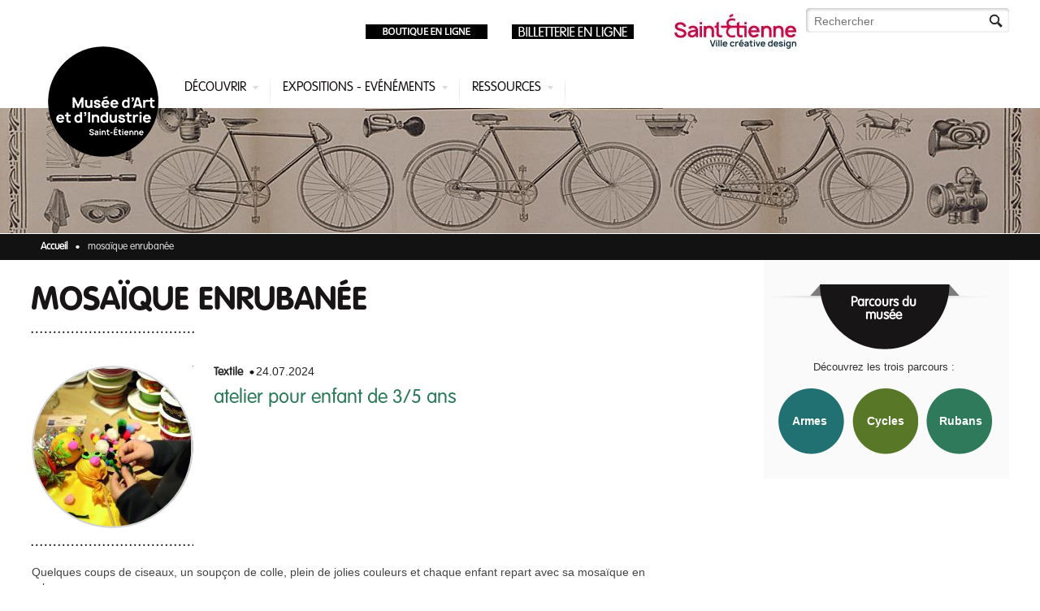

--- FILE ---
content_type: text/html; charset=utf-8
request_url: https://mai.saint-etienne.fr/content/mosaique-enrubanee
body_size: 8189
content:
<!DOCTYPE html PUBLIC "-//W3C//DTD XHTML 1.0 Strict//EN" "http://www.w3.org/TR/xhtml1/DTD/xhtml1-strict.dtd"><html xmlns="http://www.w3.org/1999/xhtml" xml:lang="fr" dir="ltr">

<head profile="http://www.w3.org/1999/xhtml/vocab">
  <meta http-equiv="Content-Type" content="text/html; charset=utf-8" />
<link rel="shortlink" href="/node/1460" />
<meta name="description" content="atelier pour enfant de 3/5 ans" />
<link rel="canonical" href="https://mai.saint-etienne.fr/content/mosaique-enrubanee" />
  <title>mosaïque enrubanée | Musée d&#039;Art et d&#039;Industrie de Saint-Etienne</title>
  <meta name="viewport" content="maximum-scale=1.0" >
  <link type="text/css" rel="stylesheet" href="https://mai.saint-etienne.fr/sites/default/files/css/css_U7AJ0fBpXz19FCaYHoKlWAbwKbOGl3UdfiQm8SxgIuQ.css" media="all" />
<link type="text/css" rel="stylesheet" href="https://mai.saint-etienne.fr/sites/default/files/css/css_q-c7v8MXwxh5-XcKGVdS4twnZvOCsvdPW1BE9Ss6rs0.css" media="all" />
<link type="text/css" rel="stylesheet" href="https://mai.saint-etienne.fr/sites/default/files/css/css_Y3WBcsv2o9RWOVbwD5fDiFmmPEipz9lNPrwLI-2TziU.css" media="all" />
<link type="text/css" rel="stylesheet" href="https://mai.saint-etienne.fr/sites/default/files/css/css_QEO8cb18MGN0Ap5IID4PdbX4PtyzArMRJvF5i6ELQ_4.css" media="all" />

  <link rel="stylesheet" type="text/css" href="/sites/all/themes/mai/css/styles-mobile.css"></link>
  <link rel="stylesheet" type="text/css" href="http://fonts.googleapis.com/css?family=Open+Sans:400,600,700"></link>

  <script type="text/javascript" src="https://mai.saint-etienne.fr/sites/all/modules/jquery_update/replace/jquery/1.7/jquery.min.js?v=1.7.1"></script>
<script type="text/javascript" src="https://mai.saint-etienne.fr/misc/jquery-extend-3.4.0.js?v=1.7.1"></script>
<script type="text/javascript" src="https://mai.saint-etienne.fr/misc/jquery-html-prefilter-3.5.0-backport.js?v=1.7.1"></script>
<script type="text/javascript" src="https://mai.saint-etienne.fr/misc/jquery.once.js?v=1.2"></script>
<script type="text/javascript" src="https://mai.saint-etienne.fr/misc/drupal.js?t20l92"></script>
<script type="text/javascript" src="https://mai.saint-etienne.fr/sites/all/libraries/jquery.placeholder/jquery.placeholder.min.js?v=2.0"></script>
<script type="text/javascript" src="https://mai.saint-etienne.fr/sites/all/modules/jquery_placeholder/jquery_placeholder.js?v=2.0"></script>
<script type="text/javascript" src="https://mai.saint-etienne.fr/misc/form-single-submit.js?v=7.103"></script>
<script type="text/javascript" src="https://mai.saint-etienne.fr/sites/default/files/languages/fr_c1DUyk18phCEHaN9NznoJ-0m86R2uHwxqJG8f74b46A.js?t20l92"></script>
<script type="text/javascript" src="https://mai.saint-etienne.fr/sites/all/modules/google_analytics/googleanalytics.js?t20l92"></script>
<script type="text/javascript">
<!--//--><![CDATA[//><!--
var _gaq = _gaq || [];_gaq.push(["_setAccount", "UA-41516579-1"]);_gaq.push(["_trackPageview"]);(function() {var ga = document.createElement("script");ga.type = "text/javascript";ga.async = true;ga.src = ("https:" == document.location.protocol ? "https://ssl" : "http://www") + ".google-analytics.com/ga.js";var s = document.getElementsByTagName("script")[0];s.parentNode.insertBefore(ga, s);})();
//--><!]]>
</script>
<script type="text/javascript" src="https://mai.saint-etienne.fr/sites/all/modules/matomo/matomo.js?t20l92"></script>
<script type="text/javascript">
<!--//--><![CDATA[//><!--
var _paq = _paq || [];(function(){var u=(("https:" == document.location.protocol) ? "https://statistiques.saint-etienne.fr/" : "https://statistiques.saint-etienne.fr/");_paq.push(["setSiteId", "9"]);_paq.push(["setTrackerUrl", u+"matomo.php"]);_paq.push(["setDocumentTitle", "Accueil\/mosa%C3%AFque%20enruban%C3%A9e"]);_paq.push(["trackPageView"]);_paq.push(["setIgnoreClasses", ["no-tracking","colorbox"]]);_paq.push(["enableLinkTracking"]);var d=document,g=d.createElement("script"),s=d.getElementsByTagName("script")[0];g.type="text/javascript";g.defer=true;g.async=true;g.src=u+"matomo.js";s.parentNode.insertBefore(g,s);})();
//--><!]]>
</script>
<script type="text/javascript" src="https://mai.saint-etienne.fr/sites/all/themes/mai/javascript/plugins/jquery.easing.1.3.js?t20l92"></script>
<script type="text/javascript" src="https://mai.saint-etienne.fr/sites/all/themes/mai/javascript/jquery.bxslider.min.js?t20l92"></script>
<script type="text/javascript" src="https://mai.saint-etienne.fr/sites/all/themes/mai/javascript/mai.js?t20l92"></script>
<script type="text/javascript">
<!--//--><![CDATA[//><!--
jQuery.extend(Drupal.settings, {"basePath":"\/","pathPrefix":"","setHasJsCookie":0,"ajaxPageState":{"theme":"mai","theme_token":"zFRmrJO2tbYdlILIAbefSPMV0RuBWOPAT8GmNuTvogs","js":{"sites\/all\/modules\/jquery_update\/replace\/jquery\/1.7\/jquery.min.js":1,"misc\/jquery-extend-3.4.0.js":1,"misc\/jquery-html-prefilter-3.5.0-backport.js":1,"misc\/jquery.once.js":1,"misc\/drupal.js":1,"sites\/all\/libraries\/jquery.placeholder\/jquery.placeholder.min.js":1,"sites\/all\/modules\/jquery_placeholder\/jquery_placeholder.js":1,"misc\/form-single-submit.js":1,"public:\/\/languages\/fr_c1DUyk18phCEHaN9NznoJ-0m86R2uHwxqJG8f74b46A.js":1,"sites\/all\/modules\/google_analytics\/googleanalytics.js":1,"0":1,"sites\/all\/modules\/matomo\/matomo.js":1,"1":1,"sites\/all\/themes\/mai\/javascript\/plugins\/jquery.easing.1.3.js":1,"sites\/all\/themes\/mai\/javascript\/jquery.bxslider.min.js":1,"sites\/all\/themes\/mai\/javascript\/mai.js":1},"css":{"sites\/all\/themes\/mai\/css\/clean.reset-browser.css":1,"modules\/system\/system.base.css":1,"modules\/system\/system.menus.css":1,"modules\/system\/system.messages.css":1,"modules\/system\/system.theme.css":1,"sites\/all\/modules\/calendar\/css\/calendar_multiday.css":1,"modules\/comment\/comment.css":1,"sites\/all\/modules\/date\/date_api\/date.css":1,"sites\/all\/modules\/date\/date_popup\/themes\/datepicker.1.7.css":1,"modules\/field\/theme\/field.css":1,"modules\/node\/node.css":1,"modules\/search\/search.css":1,"modules\/user\/user.css":1,"sites\/all\/modules\/workflow\/workflow_admin_ui\/workflow_admin_ui.css":1,"sites\/all\/modules\/views\/css\/views.css":1,"sites\/all\/modules\/ctools\/css\/ctools.css":1,"sites\/all\/modules\/field_collection\/field_collection.theme.css":1,"sites\/all\/themes\/mai\/css\/clean.reset-drupal.css":1,"sites\/all\/themes\/mai\/css\/jquery.bxslider.css":1,"sites\/all\/themes\/mai\/css\/styles.css":1}},"googleanalytics":{"trackOutbound":1,"trackMailto":1,"trackDownload":1,"trackDownloadExtensions":"7z|aac|arc|arj|asf|asx|avi|bin|csv|doc|exe|flv|gif|gz|gzip|hqx|jar|jpe?g|js|mp(2|3|4|e?g)|mov(ie)?|msi|msp|pdf|phps|png|ppt|qtm?|ra(m|r)?|sea|sit|tar|tgz|torrent|txt|wav|wma|wmv|wpd|xls|xml|z|zip"},"matomo":{"trackMailto":1},"jquery_placeholder":{"edit-search-block-form--2":{"selector":"#edit-search-block-form--2"}},"urlIsAjaxTrusted":{"\/content\/mosaique-enrubanee":true}});
//--><!]]>
</script>
  <!-- css3-mediaqueries.js for IE less than 9 -->
 <!--[if lt IE 9]>
<script src="/sites/all/themes/mai/javascript/plugins/respond.min.js"></script>
<![endif]-->

<!-- Google Tag Manager -->
<script>(function(w,d,s,l,i){w[l]=w[l]||[];w[l].push({'gtm.start':new Date().getTime(),event:'gtm.js'});
var f=d.getElementsByTagName(s)[0],j=d.createElement(s),dl=l!='dataLayer'?'&l='+l:'';
j.async=true;j.src='https://www.googletagmanager.com/gtm.js?id='+i+dl;
f.parentNode.insertBefore(j,f);
})(window,document,'script','dataLayer','G-FCVRZ9WKSN');
</script>
<!-- End Google Tag Manager -->

</head>

<body class="html not-front not-logged-in no-sidebars page-node page-node- page-node-1460 node-type-news-event">
<!-- Google Tag Manager (noscript) -->
<noscript>
<iframe src="https://www.googletagmanager.com/ns.html?id=G-FCVRZ9WKSN" height="0" width="0" style="display:none;visibility:hidden"></iframe>
</noscript>
<!-- End Google Tag Manager (noscript) -->
  <div id="skip-link"><a href="/#main-content" class="element-invisible element-focusable">Aller au contenu principal</a></div>    <div id="main">

    <div id="header">
          <div class="region region-header">
    <div class="block block-block" id="block-block-7">
      
  <div class="block-content clearfix">
    <div style="position:absolute;top:20px;right:500px">
<p><a href="https://mai-billetterie.saint-etienne.fr/fr-FR/accueil" target="_blank"><img style="width: 150px; height: 18px;" class="media-element file-default" src="https://mai.saint-etienne.fr/sites/default/files/styles/large/public/bouton-billetterie.jpg?itok=paKa7Q-H" width="250" height="30" alt="" title="" /></a></p>
</div>
<div style="position:absolute;top:20px;right:680px">
<p><a href="https://mai-boutique.saint-etienne.fr/" target="_blank"><img style="width: 150px; height: 18px;" class="media-element file-default" src="https://mai.saint-etienne.fr/sites/default/files/styles/large/public/bandeau-boutique.jpg?itok=QRc9Ohm9" width="150" height="18" alt="" title="" /></a></p>
</div>
<p> </p>
  </div>
</div>
<div class="block block-block" id="block-block-1">
      
  <div class="block-content clearfix">
    <div style="position:absolute;top:4px;right:300px">
<p><a href="https://www.saint-etienne.fr/" target="_blank"><img height="50" width="150" style="width: 150px; height: 50px;" class="media-element file-default" src="https://mai.saint-etienne.fr/sites/default/files/styles/large/public/logo.jpg?itok=eq0ETmuJ" alt="" title="" /></a></p>
</div>
<p> </p>
  </div>
</div>
<div class="block block-search" id="block-search-form">
      
  <div class="block-content clearfix">
    <form action="/content/mosaique-enrubanee" method="post" id="search-block-form" accept-charset="UTF-8"><div><div class="container-inline">
      <h2 class="element-invisible">Formulaire de recherche</h2>
    <div class="form-item form-type-textfield form-item-search-block-form">
  <label class="element-invisible" for="edit-search-block-form--2">Rechercher </label>
 <input title="Indiquer les termes à rechercher" placeholder="Rechercher" type="text" id="edit-search-block-form--2" name="search_block_form" value="" size="15" maxlength="128" class="form-text" />
</div>
<div class="form-actions form-wrapper" id="edit-actions"><input type="submit" id="edit-submit" name="op" value="Rechercher" class="form-submit" /></div><input type="hidden" name="form_build_id" value="form-phpx7jS1TRMk6AuIsty-H9xZ9_N_4jIB_xOnSYrkPNg" />
<input type="hidden" name="form_id" value="search_block_form" />
</div>
</div></form>  </div>
</div>
  </div>

        <div id="logo">
                        <a href="/" title="Accueil" rel="home" id="logo"><img src="https://mai.saint-etienne.fr/sites/default/files/v3.png" alt="Accueil" /></a>                    </div>

        <div id="navigation">
            <ul><li class="item_menu"><a href="/">Découvrir</a><ul class="submenu"><li><span>Musée</span><ul><li><a href="/decouvrir/musee/a-decouverte-dun-musee-aux-racines-de-design">Bienvenue</a></li><li><a href="/decouvrir/musee/informations-pratiques">Informations pratiques</a></li><li><a href="/decouvrir/musee/parcours-de-visites/parcours-armes-0">Parcours de visite Armes</a></li><li><a href="/decouvrir/musee/parcours-de-visites/parcours-cycles">Parcours de visite Cycles</a></li><li><a href="/decouvrir/musee/parcours-de-visites/parcours-rubans">Parcours de visite La mécanique de l&#039;art</a></li></ul></li><li><span>Collections</span><ul><li><a href="/decouvrir/collections/collection-armes">Armes</a></li><li><a href="/decouvrir/collections/collection-cycles">Cycles</a></li><li><a href="/decouvrir/collections/collection-mecanique-de-lart">Rubans</a></li><li><a href="/decouvrir/collections/patrimoine-industriel-et-commercial">Patrimoine industriel et commercial</a></li><li><a href="/decouvrir/collections/arts-decoratifs">Arts décoratifs</a></li><li><a href="/decouvrir/collections/clavecin-du-musee">Le clavecin du musée</a></li></ul></li><li><span>Publics</span><ul><li><a href="/decouvrir/publics/public-individuel-enfants-et-familles">Individuels</a></li><li><a href="/decouvrir/publics/publics-empeches-publics-handicapes">En situation de handicap</a></li><li><a href="/decouvrir/publics/centres-de-loisirs">Centres de loisirs</a></li><li><a href="/decouvrir/publics/groupes-adultes">Groupes adultes</a></li><li><a href="/decouvrir/publics/scolaires">Les scolaires</a></li></ul></li><li><span>Programmes a télécharger</span></li></ul></li><li class="item_menu"><a href="/">Expositions - Evénéments</a><ul class="submenu"><li><span>Exposition en cours</span><ul><li><a href="/expositions-evenements/exposition-en-cours/destins-cinq-vies-stephanoises-durant-revolution">DESTINS, cinq vies stéphanoises durant la Révolution industrielle</a></li><li><a href="/expositions-evenements/expositions/mecanique-de-lart">La mécanique de l&#039;art</a></li></ul></li><li><span>Exposition(s) à venir</span></li><li><a href="/agenda">Événements à venir</a></li><li><span>Visite(s) Virtuelle(s)</span><ul><li><a href="https://mai.saint-etienne.fr/sites/default/files/media/destins/accueil.html">DESTINS, cinq vies des stéphanoises durant la Révolution industrielle</a></li><li><a href="/expositions-evenements/visites-virtuelles/rubans-de-lintime">Les Rubans de l&#039;intime</a></li><li><a href="/expositions-evenements/visites-virtuelles/armes-pour-cible-18202020-entre-repulsion-et-fascination">Armes pour cible, 1820/2020 Entre répulsion et fascination</a></li><li><a href="/expositions-evenements/visites-virtuelles/vendre-de-tout-etre-partout-casino">Vendre de tout, être partout. Casino</a></li><li><a href="/expositions-evenements/visites-virtuelles/visite-virtuelle-de-lexposition-urbanus-cyclus-velo-en">Urbanus Cyclus, Le vélo en ville</a></li><li><a href="/expositions-evenements/visites-virtuelles/zoom-angenieux-changez-doptiques">ZOOM ! Angénieux : Changez d&#039;optiques</a></li></ul></li><li><span>Exposition(s) passée(s)</span><ul><li><a href="/expositions-evenements/expositions-passees/en-marge-des-fabriques">En marge des fabriques</a></li><li><a href="/expositions-evenements/expositions-passees/rubans-de-lintime">Les Rubans de l&#039;intime</a></li><li><a href="http://mai.saint-etienne.fr/content/exposition-temporaire-urbanus-cyclus-velo-en-ville-1">Urbanus Cyclus, Le vélo en ville</a></li><li><a href="/expositions-evenements/expositions-passees/vendre-de-tout-etre-partout-casino">Vendre de tout, être partout. Casino</a></li><li><a href="/expositions-evenements/expositions-passees/armes-pour-cible-18202020-entre-repulsion-et-fascination">Armes pour cible, 1820/1920 Entre répulsion et fascination</a></li><li><a href="http://www.mai.saint-etienne.fr/node/761">Zoom! Angénieux: changez d&#039;optiques</a></li><li><a href="/expositions-evenements/exposition-en-cours/exposition-ruban-cest-mode">Le ruban c&#039;est la Mode</a></li><li><a href="/expositions-evenements/expositions-passees/exposition-benefices-de-guerre-guere-de-benefices-14-18">Bénéfices de guerre, guère de bénéfices ? 14-18</a></li><li><a href="/expositions-evenements/expositions-a-venir/exposition-tu-nais-tuning-tu-meurs">Exposition &quot;Tu nais, tuning, tu meurs&quot;</a></li><li><a href="/expositions-evenements/expositions-passees/exposition-clavecin-redecouverte-dun-chef-doeuvre">Le clavecin, redécouverte d&#039;un chef-d&#039;oeuvre</a></li><li><a href="/expositions-evenements/expositions-passees/exposition-cycle-a-saint-etienne-un-siecle-de-savoir">Le cycle à Saint Etienne, un siècle de savoir-faire</a></li><li><a href="/expositions-evenements/expositions-a-venir/exposition-julien-faure-createur-de-rubans-depuis-1864">Julien Faure, créateur de rubans depuis 1864</a></li><li><a href="/expositions/expositions">Paquebot France, design embarqué</a></li><li><a href="http://mai.saint-etienne.fr/content/cetait-manufrance-un-siecle-dinnovations-1885-1985">C’était Manufrance, Un siècle d&#039;innovations. 1885-1985</a></li><li><a href="/expositions-evenements/expositions-passees/saint-etienne-1780-1856-revolutions">Saint-Étienne 1780-1856, r/évolutions</a></li></ul></li></ul></li><li class="item_menu"><a href="/">Ressources</a><ul class="submenu"><li><span>Le Centre de documentation</span><ul><li><a href="/centre-de-documentation">Services, catalogue et fonds documentaires</a></li><li><a href="/ressources/centre-de-documentation/dernieres-acquisitions">Les dernières acquisitions</a></li><li><a href="http://mai.saint-etienne.fr/bibliographies-dexpositions">Bibliographies d&#039;expositions</a></li><li><a href="http://mai.saint-etienne.fr/ressources/editions/editions-armes">Éditions Armes</a></li><li><a href="http://mai.saint-etienne.fr/ressources/editions/editions-cycles">Éditions Cycles</a></li><li><a href="http://mai.saint-etienne.fr/editions-textile-0">Éditions Textiles</a></li><li><a href="http://mai.saint-etienne.fr/ressources/editions/editions-du-musee">Éditions autres collections</a></li><li><a href="http://mai.saint-etienne.fr/ressources/editions/catalogues-et-journaux-dexposition">Éditions catalogues et journaux d&#039;exposition</a></li></ul></li><li><span>Les ressources en ligne</span><ul><li><a href="/ressources/ressources-en-ligne/musee-a-maison">Le musée... à la maison !</a></li><li><a href="http://mai.saint-etienne.fr/voir-collections">Voir les collections</a></li><li><a href="http://mai.saint-etienne.fr/ressources/tissutheque/tissutheque-registres-de-maison-gerentet-coignet">Tissuthèque : registres de la maison Gérentet Coignet</a></li><li><a href="http://mai.saint-etienne.fr/ressources/tissutheque/tissutheque-registres-de-maison-troyet">Tissuthèque : registres de la maison Troyet</a></li><li><a href="http://mai.saint-etienne.fr/ressources/tissutheque/tissutheque-registres-de-rubans-par-thematiques-et-techniques">Tissuthèque : registres de rubans par thématiques et techniques</a></li><li><a href="http://mai.saint-etienne.fr/ressources/tissutheque/tissutheque-registres-des-modeles-deposes-au-conseil-des-prudhommes">Tissuthèque : registres des modèles déposés au Conseil des Prud&#039;hommes</a></li><li><a href="http://mai.saint-etienne.fr/ressources/ouvrages-numerises/ouvrages-numerises-industrie-des-cycles-et-automobiles">Les ouvrages numérisés : industrie des cycles et automobiles</a></li><li><a href="http://mai.saint-etienne.fr/ressources/cartographies/cartographies-fabricants-de-cycles-a-saint-etienne">Les cartographies : les fabricants de cycles à Saint-Etienne</a></li><li><a href="http://mai.saint-etienne.fr/ressources/cartographies/cartographies-fabricants-de-rubans-a-saint-etienne">Les cartographies : les fabricants de rubans à Saint-Etienne</a></li></ul></li><li><a href="/iconotheque">Iconothèque</a></li><li><a href="https://mai-boutique.saint-etienne.fr/">Boutique en ligne</a></li></ul></li></ul>        </div>

     </div>
     
           <div class="bandeau">
            <div class="region region-bandeau">
    <div class="block block-mai-blocks" id="block-mai-blocks-mai-blocks-banner">
      
  <div class="block-content clearfix">
    <img src="https://mai.saint-etienne.fr/sites/default/files/styles/banner_1280x154/public/ruban.jpg?itok=6BG2Ahes"/>  </div>
</div>
  </div>
      </div>
    

      <div class="breadcrumb"><span><a href="/">Accueil</a></span><span class="last">mosaïque enrubanée</span></div>      
  <div id="content">
          <div class="region region-content">
    <div class="block block-system" id="block-system-main">
      
  <div class="block-content clearfix">
    <div class="content">

  <h1>mosaïque enrubanée </h1>

  <div class="news_event">
        <div class="illustration_article">
        <div class="mask node-news-event" ></div>
        <div class="field field-name-field-main-visual field-type-image field-label-hidden"><div class="field-items"><div class="field-item even"><img src="https://mai.saint-etienne.fr/sites/default/files/styles/visual-default_200x200/public/a_4.jpg?itok=s3P_xb60" width="200" height="200" /></div></div></div>    </div>
        <div class="info">
      <span class="theme">Textile </span>
      <span class="date"><span class="date-display-single">24.07.2024</span> </span>
    </div>
    <div class="article">
      <div class="chapo"><div class="field field-name-field-intro field-type-text-long field-label-hidden"><div class="field-items"><div class="field-item even">atelier pour enfant de 3/5 ans</div></div></div></div>
      <div class="article_contenu">
              <div class="field field-name-field-body field-type-text-long field-label-hidden"><div class="field-items"><div class="field-item even"><p style="margin-left:.01in;">Quelques coups de ciseaux, un soupçon de colle, plein de jolies couleurs et chaque enfant repart avec sa mosaïque en rubans.</p>
<p>Horaire : 14h00<br />Durée  : 01h00<br />Tarif : 5€50.</p>
<p> </p>
</div></div></div>      </div>
      <div class="doc_associe">
                </div>
    </div>
  </div>
</div>
  </div>
</div>
  </div>
      <div class="region region-right-column">
    <div class="block block-mai-blocks" id="block-mai-blocks-mai-blocks-parcours">
      
  <div class="block-content clearfix">
      <div class="parcours_musee">
    <div class="background_block">
        <div class="title_block">Parcours du musée</div>
    </div>
    <p>Découvrez les trois parcours :</p>
        <div class="parcours-1 picto"><a href="/decouvrir/musee/parcours-de-visites/parcours-armes-0"><div class="title_picto">Armes</div></a></div>    <div class="parcours-2 picto"><a href="/decouvrir/musee/parcours-de-visites/parcours-cycles"><div class="title_picto">Cycles</div></a></div>    <div class="parcours-3 picto"><a href="/decouvrir/musee/parcours-de-visites/parcours-rubans"><div class="title_picto">Rubans</div></a></div>
  </div>  </div>
</div>
  </div>
  </div>

    <div class="region region-content-bottom">
    <div class="block block-views" id="block-views-associated-events-block">
        <h2 class="block-title">ÉVÈNEMENTS ASSOCIÉS</h2>
    
  <div class="block-content clearfix">
    <div class="view view-associated-events view-id-associated_events view-display-id-block view-dom-id-f65aade3be4cbefece5396b3c8b687b0">
        
  
  
      <div class="view-content">
      
  <div class="associated_events_left">
          <div class="views-row views-row-1 views-row-odd views-row-first associated-event evenement">
          
  <div class="views-field views-field-field-main-visual">        <div class="field-content"><div class="mask associated_events"></div>
<img src="https://mai.saint-etienne.fr/sites/default/files/styles/visual-mini_68x68/public/dscn9442_3_resolution_de_lecran.jpg?itok=1-Xqsrmj" width="68" height="68" /></div>  </div>  
  <span class="views-field views-field-field-taxo-theme">        <span class="field-content">Armes, Design, Cycles, Textile, Arts décoratifs, Patrimoine industriel et commercial stéphanois</span>  </span>  
  <span class="views-field views-field-field-news-event-dates">        <span class="field-content"><span class="date-display-single">07.02.2026</span></span>  </span>  
  <div class="views-field views-field-title">        <span class="field-content"><a href="/content/graffiches-1215-ans">Graffiches 12/15 ans</a></span>  </div>  
  <div class="views-field views-field-field-intro">        <div class="field-content">Atelier enfants de 12 à 15 ans,
</div>  </div>        </div>
          <div class="views-row views-row-2 views-row-even associated-event evenement">
          
  <div class="views-field views-field-field-main-visual">        <div class="field-content"><div class="mask associated_events"></div>
<img src="https://mai.saint-etienne.fr/sites/default/files/styles/visual-mini_68x68/public/parures_de_rubans_petit.jpg?itok=IsvhqaiU" width="68" height="68" /></div>  </div>  
  <span class="views-field views-field-field-taxo-theme">        <span class="field-content">Textile</span>  </span>  
  <span class="views-field views-field-field-news-event-dates">        <span class="field-content"><span class="date-display-single">08.02.2026</span></span>  </span>  
  <div class="views-field views-field-title">        <span class="field-content"><a href="/content/parures-de-rubans-atelier-adulte">Parures de rubans  atelier adulte</a></span>  </div>  
  <div class="views-field views-field-field-intro">        <div class="field-content">ATELIER ADULTE (à partir de 15 ans).</div>  </div>        </div>
      </div>

  <div class="associated_events_right">
          <div class="views-row views-row-1 views-row-odd views-row-first associated-event evenement">
          
  <div class="views-field views-field-field-main-visual">        <div class="field-content"><div class="mask associated_events"></div>
<img src="https://mai.saint-etienne.fr/sites/default/files/styles/visual-mini_68x68/public/at_tawashi_adul.jpg?itok=zzUWJYky" width="68" height="68" /></div>  </div>  
  <span class="views-field views-field-field-taxo-theme">        <span class="field-content">Textile, Arts décoratifs</span>  </span>  
  <span class="views-field views-field-field-news-event-dates">        <span class="field-content"><span class="date-display-single">15.02.2026</span></span>  </span>  
  <div class="views-field views-field-title">        <span class="field-content"><a href="/content/tawashi-leponge-ecologique-2">TAWASHI, L&#039;EPONGE ECOLOGIQUE</a></span>  </div>  
  <div class="views-field views-field-field-intro">        <div class="field-content">ATELIER ADULTES</div>  </div>        </div>
          <div class="views-row views-row-2 views-row-even associated-event evenement">
          
  <div class="views-field views-field-field-main-visual">        <div class="field-content"><div class="mask associated_events"></div>
<img src="https://mai.saint-etienne.fr/sites/default/files/styles/visual-mini_68x68/public/191.jpg?itok=abxSda3c" width="68" height="68" /></div>  </div>  
  <span class="views-field views-field-field-taxo-theme">        <span class="field-content">Armes, Design, Cycles, Textile, Arts décoratifs</span>  </span>  
  <span class="views-field views-field-field-news-event-dates">        <span class="field-content"><span class="date-display-single">25.02.2026</span></span>  </span>  
  <div class="views-field views-field-title">        <span class="field-content"><a href="/content/graffiches-812-ans">GRAFFICHES 8/12 ans</a></span>  </div>  
  <div class="views-field views-field-field-intro">        <div class="field-content">Atelier enfants 8-12 ans
</div>  </div>        </div>
      </div>
    </div>
  
  
  
  
      <div class="view-footer">
      <div class="link_all_event">
<a href="/agenda">Voir tous les évènements</a>
</div>    </div>
  
  
</div>  </div>
</div>
<div class="block block-mai-blocks" id="block-mai-blocks-mai-blocks-bottom-links">
      
  <div class="block-content clearfix">
    <div class="shop">
<div class="shop_links">
      <ul>
<li><a href="https://mai.saint-etienne.fr/nous-contacter" target="_blank">Nous contacter</a></li>
<li><a href="/decouvrir/musee/informations-pratiques">Informations pratiques</a></li>
<li><a href="/reservez-vos-visites-au-musee">Réservation</a></li>
<li><a href="/lassociation-des-amis-du-musee-dart-et-dindustrie">Association des Amis du musée </a></li>
<li><a href="/espace-presse">Espace presse</a></li>
<li><a href="/partenaires">Partenaires</a></li>
<li><a href="/mecenat-culturel">Mécénat</a></li>
</ul>
   </div><div class="field-collection-container clearfix"><div class="field-collection-view clearfix view-mode-full field-collection-view-final">
<div class="shop_online">
<div class="background_shop_online">
<div class="title_shop_online">BILLETTERIE EN LIGNE</div>
  </div>
  <a href="https://mai-billetterie.saint-etienne.fr/fr-FR/accueil">
  <img src="https://mai.saint-etienne.fr/sites/default/files/styles/shop-image_284x303/public/boutique_1024x768_0.jpg?itok=GA5Ri7dp"/>      <div class="text_shop_online">Retrouvez la billetterie en ligne</div>
    </a>
</div></div></div></div>  </div>
</div>
  </div>

   <div class="footer">
     <div class="info_musee">
         <div class="region region-footer">
    <div class="block block-block" id="block-block-2">
      
  <div class="block-content clearfix">
    <h3>ADRESSE</h3>
<p>2, place Louis Comte<br />42026 Saint Etienne</p>
<h3>TÉLÉPHONE</h3>
<p>+33 (0)4 77 49 73 00</p>
  </div>
</div>
<div class="block block-block" id="block-block-3">
      
  <div class="block-content clearfix">
    <h3>HORAIRES</h3>
<p>Ouvert tous les jours de 10h à 18h.</p>
<p>Fermé le lundi et les 1er janvier, 1er mai,<br />14 juillet, 15 août, 1er novembre et 25 décembre.</p>
  </div>
</div>
<div class="block block-block" id="block-block-4">
      
  <div class="block-content clearfix">
    <h3>SUIVRE LA VILLE DE SAINT-ETIENNE</h3>
<p><a href="http://www.facebook.com/pages/Ville-de-Saint-Étienne/97759237478?ref=hl" target="_blank"><img alt="Nous suivre sur facebook" src="/sites/all/themes/mai/images/logo_facebook.png" /></a> <a href="https://twitter.com/saint_etienne_" target="_blank"><img alt="Nous suivre sur twitter" src="/sites/all/themes/mai/images/logo_twitter.png" /></a></p>
  </div>
</div>
<div class="block block-block" id="block-block-5">
      
  <div class="block-content clearfix">
    <p> <span style="font-size: 1.4em;"> </span><a href="https://www.unesco.org/fr" target="_blank"><img style="font-family: &quot;Open Sans&quot;, Arial; font-size: 10px; width: 120px; height: 71px;" class="media-element file-default" src="https://mai.saint-etienne.fr/sites/default/files/styles/large/public/logos-revus.png?itok=sfmM9aT4" width="120" height="71" alt="" title="" /></a><a href="https://www.culture.gouv.fr/" style="font-size: 1.4em;" target="_blank"><img height="365" width="480" style="width: 40px; height: 38px;" class="media-element file-default" src="https://mai.saint-etienne.fr/sites/default/files/styles/large/public/min_culture_rvb.png?itok=sTiS4pPl" alt="" title="" /></a><span style="font-size: 1.4em;">  </span><span style="line-height: 1.4em; font-size: 1.4em;"><u><a href="http://www.culture.gouv.fr/Aides-demarches/Protections-labels-et-appellations/Appellation-Musee-de-France" target="_blank"><img height="142" width="142" style="line-height: 1.4em; width: 40px; height: 40px; color: rgb(68, 68, 68); margin-left: 5px; font-size: 1.4em; margin-right: 5px;" alt="Musée de France" class="media-element file-default" src="https://mai.saint-etienne.fr/sites/default/files/styles/large/public/musee-de-france.jpg?itok=6hpG14Yo" title="" /></a></u></span></p>
<p> </p>
<p><img height="64" width="220" style="width: 220px; height: 64px;" class="media-element file-default" src="https://mai.saint-etienne.fr/sites/default/files/styles/large/public/4_-_logo_blanc_0.png?itok=FM4tEd9O" alt="" title="" /></p>
<p> </p>
  </div>
</div>
  </div>
     </div>

      <div class="info_site">
        <div class="legal_notice">
            <div class="region region-subfooter">
    <div class="block block-block" id="block-block-6">
      
  <div class="block-content clearfix">
    <p>© 2019 Musée d’Art et d’Industrie de la ville de Saint Etienne - <a href="/mentions-legales">Mentions légales</a> - <a href="/sitemap">Plan du site</a> - <a href="/accessibilite">Accessibilité</a></p>
<p><img alt="logo acessibilité" height="23" src="/sites/all/themes/mai/images/logo_accessibilite.png" style="float: left;" width="114" /></p>
  </div>
</div>
  </div>
        </div>
        <div class="fleche_top">
          <a href="#">
            <img alt="Remonter en haut du site" src="/sites/all/themes/mai/images/css/fleche_top.png">
          </a>
        </div>
      </div>

    </div>

</div>
  </body>
</html>
